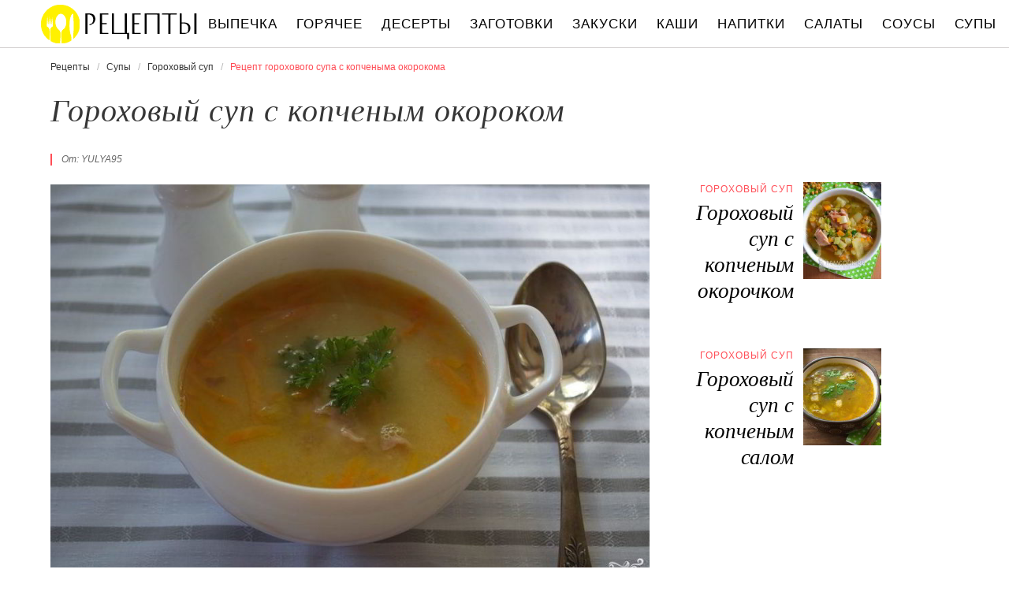

--- FILE ---
content_type: text/html; charset=UTF-8
request_url: https://recipetoday.ru/supy/gorokhovy-sup/gorokhovy-sup-s-kopchenym-okorokom
body_size: 7202
content:
<!DOCTYPE html><html lang="ru" class="has-navbar-fixed-top"><head> <meta charset="UTF-8"> <title>Приготовь Гороховый Суп с Копченыма Окороком Быстро Дома Самостоятельно</title> <meta name="description" content="Самостоятельно приготовим гороховый суп с копченыма окороком дома. Ингредиенты на : Картофель 5 шт.,&#32; Растительное масло 50 мл,&#32; Копченый окорочок 1 шт.,&#32; Морковь 1 шт.,&#32; Лук 2 шт.,&#32; Соль, перец Ломтик,&#32; Вода 2 л,&#32; Горох 1 стак."> <meta http-equiv="X-UA-Compatible" content="IE=edge"> <meta name="viewport" content="width=device-width, initial-scale=1"> <link rel="icon" type="image/png" sizes="96x96" href="/favicon-96x96.png"> <link rel="apple-touch-icon" sizes="180x180" href="/apple-icon-144x144.png"> <link rel="icon" type="image/png" sizes="192x192" href="/android-icon-144x144.png"> <link rel="manifest" href="/manifest.json"> <meta name="msapplication-TileColor" content="#ffffff"> <meta name="msapplication-TileImage" content="/ms-icon-144x144.png"> <meta name="theme-color" content="#f6f6f6"> <meta property="og:title" content="Приготовь Гороховый Суп с Копченыма Окороком Быстро Дома Самостоятельно"> <meta property="og:type" content="website"> <meta property="og:site_name" content="recipetoday.ru"> <meta property="og:url" content="https://recipetoday.ru/supy/gorokhovy-sup/gorokhovy-sup-s-kopchenym-okorokom"> <meta property="og:description" content="Самостоятельно приготовим гороховый суп с копченыма окороком дома. Ингредиенты на : Картофель 5 шт.,&#32; Растительное масло 50 мл,&#32; Копченый окорочок 1 шт.,&#32; Морковь 1 шт.,&#32; Лук 2 шт.,&#32; Соль, перец Ломтик,&#32; Вода 2 л,&#32; Горох 1 стак."> <meta property="og:image" content="https://recipetoday.ru/supy/gorokhovy-sup/gorokhovy-sup-s-kopchenym-okorokom/gorokhovy-sup-s-kopchenym-okorokom-ready0-w1200h630.jpg"> <meta name="twitter:card" content="summary_large_image"> <meta name="twitter:url" content="https://recipetoday.ru/supy/gorokhovy-sup/gorokhovy-sup-s-kopchenym-okorokom"> <meta name="twitter:title" content="Приготовь Гороховый Суп с Копченыма Окороком Быстро Дома Самостоятельно"> <meta name="twitter:description" content="Самостоятельно приготовим гороховый суп с копченыма окороком дома. Ингредиенты на : Картофель 5 шт., Растительное масло 50 мл, Копченый окорочок 1 шт., Морковь 1 шт., Лук 2 шт., Соль, перец Ломтик, Вода 2 л, Горох 1 стак"> <meta name="twitter:image" content="https://recipetoday.ru/supy/gorokhovy-sup/gorokhovy-sup-s-kopchenym-okorokom/gorokhovy-sup-s-kopchenym-okorokom-ready0-w1200h630.jpg"> <link rel="dns-prefetch" href="//counter.yadro.ru"> <link rel="dns-prefetch" href="//yastatic.net"> <link rel="stylesheet" type="text/css" href="/styles.css"> <link rel="canonical" href="https://recipetoday.ru/supy/gorokhovy-sup/gorokhovy-sup-s-kopchenym-okorokom"></head><body><nav id="nav" class="navbar is-fixed-top" role="navigation" aria-label="main navigation"> <div class="container"> <div class="navbar-brand"> <a class="navbar-item logo" href="/" title="На Главную">Вкусны рецепты на recipetoday.ru</a> <a role="button" class="navbar-burger burger" aria-label="menu" aria-expanded="false" data-target="navbarBasicExample"> <span aria-hidden="true"></span> <span aria-hidden="true"></span> <span aria-hidden="true"></span> </a> </div> <div id="navbarBasicExample" class="navbar-menu"> <div class="navbar-end"> <a class="navbar-item" href="/vypechka" title="Перейти в Раздел «Выпечка»">Выпечка</a> <a class="navbar-item" href="/goryachee" title="Перейти в Раздел «Горячее»">Горячее</a> <a class="navbar-item" href="/deserty" title="Перейти в Раздел «Десерты»">Десерты</a> <a class="navbar-item" href="/zagotovki" title="Перейти в Раздел «Заготовки»">Заготовки</a> <a class="navbar-item" href="/zakuski" title="Перейти в Раздел «Закуски»">Закуски</a> <a class="navbar-item" href="/kashi" title="Перейти в Раздел «Каши»">Каши</a> <a class="navbar-item" href="/napitki" title="Перейти в Раздел «Напитки»">Напитки</a> <a class="navbar-item" href="/salaty" title="Перейти в Раздел «Салаты»">Салаты</a> <a class="navbar-item" href="/sousy" title="Перейти в Раздел «Соусы»">Соусы</a> <a class="navbar-item" href="/supy" title="Перейти в Раздел «Супы»">Супы</a> </div> </div> </div></nav><section class="section"> <div class="container"> <nav class="breadcrumb" aria-label="breadcrumbs"> <ul itemscope itemtype="http://schema.org/BreadcrumbList"> <li itemprop="itemListElement" itemscope itemtype="http://schema.org/ListItem"> <a href="/" title="Перейти на Главную" itemprop="item"> <span itemprop="name">Рецепты</span> </a> <meta itemprop="position" content="1"> </li> <li itemprop="itemListElement" itemscope itemtype="http://schema.org/ListItem"> <a href="/supy" itemprop="item" title="Супы"> <span itemprop="name">Супы</span> </a> <meta itemprop="position" content="2"> </li> <li itemprop="itemListElement" itemscope itemtype="http://schema.org/ListItem"> <a href="/supy/gorokhovy-sup" itemprop="item" title="Гороховый суп"> <span itemprop="name">Гороховый суп</span> </a> <meta itemprop="position" content="3"> </li> <li class="is-active" itemprop="itemListElement" itemscope itemtype="http://schema.org/ListItem"> <a href="#" aria-current="page" itemprop="item"> <span itemprop="name">Рецепт горохового супа с копченыма окорокома</span> </a> <meta itemprop="position" content="4"> </li> </ul> </nav> <h1 class="title is-2 single"> Гороховый суп с копченым окороком </h1> <div class="columns is-multiline"> <div class="column is-8"> <p class="u-wrap">От: <i class="u-link" >yulya95</i></p> <figure class="image is-3by2"> <img class="lozad" src="/zero.png" data-src="/supy/gorokhovy-sup/gorokhovy-sup-s-kopchenym-okorokom/gorokhovy-sup-s-kopchenym-okorokom-ready0-w888h592.jpg" alt="Рецепт горохового супа с копченыма окорокома"> </figure> <p class="caption">Фото горохового супа с копченыма окорокома.</p> </div> <div class="column is-3"> <h2 class="title is-4 is-hidden-desktop">Похожие рецепты</h2> <div class="columns is-mobile sidebar-top"> <a class="column is-7-desktop is-half-touch" href="/supy/gorokhovy-sup/gorokhovy-sup-s-kopchenym-okorochkom"> <div class="name-wrap"> <p class="cat">Гороховый суп</p> <p class="name">Гороховый суп с копченым окорочком</p> </div> </a> <a class="column is-5-desktop is-half-touch" href="/supy/gorokhovy-sup/gorokhovy-sup-s-kopchenym-okorochkom"> <figure class="image is-4by5"> <img class="lozad" src="/zero.png" alt="Гороховый суп с копченым окорочком" data-src="/supy/gorokhovy-sup/gorokhovy-sup-s-kopchenym-okorochkom/gorokhovy-sup-s-kopchenym-okorochkom-ready0-w147h184.jpg"> </figure> </a> </div> <div class="columns is-mobile sidebar-top"> <a class="column is-7-desktop is-half-touch" href="/supy/gorokhovy-sup/gorokhovy-sup-s-kopchenym-salom"> <div class="name-wrap"> <p class="cat">Гороховый суп</p> <p class="name">Гороховый суп с копченым салом</p> </div> </a> <a class="column is-5-desktop is-half-touch" href="/supy/gorokhovy-sup/gorokhovy-sup-s-kopchenym-salom"> <figure class="image is-4by5"> <img class="lozad" src="/zero.png" alt="Гороховый суп с копченым салом" data-src="/supy/gorokhovy-sup/gorokhovy-sup-s-kopchenym-salom/gorokhovy-sup-s-kopchenym-salom-ready0-w147h184.jpg"> </figure> </a> </div> </div> </div> <div class="columns is-multiline"> <div class="column is-6"> <div class="preview"> <p>Готовить такие супы одно удовольствие. Хитростей особых нет, но родные хвалят эти супы, очень вкусно получается! Любите готовить гороховый суп? Попробуйте <a href="/supy/gorokhovy-sup/gorokhovy-sup">рецепт горохового супа</a>. Должно понравиться.</p> </div> <ul class="keywords"> <li><a class="k-link" href="/supy/gorokhovy-sup">Рецепт горохового супа</a></li> <li><a class="k-link" href="/prostye-retsepty" title="Входит в коллекцию рецептов «Простые рецепты»">Простые рецепты</a></li> <li><a class="k-link" href="/supy/party-gorokhovy-sup" title="Входит в коллекцию рецептов «Гороховый суп»">Гороховый суп</a></li> <li><a class="k-link" href="/supy/party-sup-s-kopchenostyami" title="Входит в коллекцию рецептов «Суп с копченостями»">Суп с копченостями</a></li> </ul> </div> <div class="column is-3"> <ul class="info"> <li> Рецепт: <b>Простой</b> </li> <li> Время приготовления: <b> 60 мин</b> </li> <li> Порций: <b>10</b> </li> <li> Калорий: <b> 388 ккал</b> </li> <li> Кухня: <b>Авторская</b> </li> </ul> </div> <div class="column is-3"> <div class="columns is-mobile sidebar"> <a class="column is-half" href="/supy/gorokhovy-sup/sup-gorokhovy-s-kopchenostyami"> <figure class="image is-4by5"> <img class="lozad" src="/zero.png" alt="Суп гороховый с копченостями" data-src="/supy/gorokhovy-sup/sup-gorokhovy-s-kopchenostyami/sup-gorokhovy-s-kopchenostyami-ready0-w147h184.jpg"> </figure> </a> <a class="column is-half" href="/supy/gorokhovy-sup/sup-gorokhovy-s-kopchenostyami"> <div class="name-wrap"> <p class="cat">Гороховый суп</p> <p class="name">Суп гороховый с копченостями</p> </div> </a> </div> </div> </div> <div class="columns is-multiline how-to"> <div class="column is-4"> <h2 class="title is-3">Ингредиенты</h2> <ul class="ingredients"> <li>Картофель — 5 шт.</li> <li>Растительное масло — 50 мл</li> <li>Копченый окорочок — 1 шт.</li> <li>Морковь — 1 шт.</li> <li>Лук — 2 шт.</li> <li>Соль, перец — Ломтик</li> <li>Вода — 2 л</li> <li>Горох — 1 стак.</li> </ul> <div class="ya-share2 fixed-bottom-mobile" data-services="collections,vkontakte,facebook,odnoklassniki,twitter"></div> </div> <div class="column is-5"> <h2 class="title is-4">Как приготовить гороховый суп с копченыма окороком дома</h2> <ol class="steps"> <li> <p>Горох нужно заранее замочить. После залейте его свежей водой и поставьте вариться.</p> </li> <li> <p>Горох будет вариться около 1 часа. Пока он варится, нарезаем лук.</p> <div class="image is-3by1"> <img class="lozad" src="/zero.png" data-src="/supy/gorokhovy-sup/gorokhovy-sup-s-kopchenym-okorokom/gorokhovy-sup-s-kopchenym-okorokom-steps1-w498h182.jpg" alt="гороховый суп с копченым окороком. Шаг 2"> </div> </li> <li> <p>На крупной терке натрите морковь.</p> <div class="image is-3by1"> <img class="lozad" src="/zero.png" data-src="/supy/gorokhovy-sup/gorokhovy-sup-s-kopchenym-okorokom/gorokhovy-sup-s-kopchenym-okorokom-steps2-w498h182.jpg" alt="гороховый суп с копченым окороком. Шаг 3"> </div> </li> <li> <p>Куриный копченый окорочок очистите. Снимите кожуру, срежьте мясо с кости. Мякоть нарежьте и отложите. Кость бросьте к гороху. На растительном масле обжарьте лук.</p> <div class="image is-3by1"> <img class="lozad" src="/zero.png" data-src="/supy/gorokhovy-sup/gorokhovy-sup-s-kopchenym-okorokom/gorokhovy-sup-s-kopchenym-okorokom-steps3-w498h182.jpg" alt="гороховый суп с копченым окороком. Шаг 4"> </div> </li> <li> <p>К луку добавьте тертую морковь. Помешивая, тушите до готовности. Пока все тушится, картофель очистите и нарежьте кубиками.</p> <div class="image is-3by1"> <img class="lozad" src="/zero.png" data-src="/supy/gorokhovy-sup/gorokhovy-sup-s-kopchenym-okorokom/gorokhovy-sup-s-kopchenym-okorokom-steps4-w498h182.jpg" alt="гороховый суп с копченым окороком. Шаг 5"> </div> </li> <li> <p>В кипящий бульон добавьте картошку. Варите 10 минут. Теперь добавьте зажарку. Варите еще 10 минут.</p> <div class="image is-3by1"> <img class="lozad" src="/zero.png" data-src="/supy/gorokhovy-sup/gorokhovy-sup-s-kopchenym-okorokom/gorokhovy-sup-s-kopchenym-okorokom-steps5-w498h182.jpg" alt="гороховый суп с копченым окороком. Шаг 6"> </div> </li> <li> <p>Добавьте в суп соль, перец, нарезанное мясо птицы. Перемешайте. Снимите с огня. Кость, которую мы опустили в бульон, следует вынуть и выбросить.</p> <div class="image is-3by1"> <img class="lozad" src="/zero.png" data-src="/supy/gorokhovy-sup/gorokhovy-sup-s-kopchenym-okorokom/gorokhovy-sup-s-kopchenym-okorokom-steps6-w498h182.jpg" alt="гороховый суп с копченым окороком. Шаг 7"> </div> </li> <li> <p>Разлейте суп по тарелочкам, подайте к столу с зеленью.</p> <div class="image is-3by1"> <img class="lozad" src="/zero.png" data-src="/supy/gorokhovy-sup/gorokhovy-sup-s-kopchenym-okorokom/gorokhovy-sup-s-kopchenym-okorokom-steps7-w498h182.jpg" alt="гороховый суп с копченым окороком. Шаг 8"> </div> </li> </ol> <div class="note"> <h3 class="title is-4">На заметку</h3> <p>Гороховые супы отличаются, прежде всего, высокой питательностью и особым, свойственным только этим супам, вкусом. Попробуйте приготовить такой супчик дома: не пожалеете!</p> <p>Главное не опускать руки, тогда всё получится. Рекомендую <a href="/supy/gorokhovy-sup/gorokhovy-sup-s-vetchinoi">гороховый суп с ветчиной</a>. Должно быть вкусно. Чаще готовьте новые блюда, нужно быть в форме! Всегда стараюсь приготовить что-нибудь новое.</p> </div> </div> <div class="column is-3"> <div class="columns is-mobile sidebar"> <a class="column is-half" href="/supy/gorokhovy-sup/gorokhovy-sup-dlya-rebenka"> <figure class="image is-4by5"> <img class="lozad" src="/zero.png" alt="Гороховый суп для ребенка" data-src="/supy/gorokhovy-sup/gorokhovy-sup-dlya-rebenka/gorokhovy-sup-dlya-rebenka-ready0-w147h184.jpg"> </figure> </a> <a class="column is-half" href="/supy/gorokhovy-sup/gorokhovy-sup-dlya-rebenka"> <div class="name-wrap"> <p class="cat">Гороховый суп</p> <p class="name">Гороховый суп для ребенка</p> </div> </a> </div> <div class="columns is-mobile sidebar"> <a class="column is-half" href="/supy/gorokhovy-sup/gorokhovy-sup-s-govyadinoi"> <figure class="image is-4by5"> <img class="lozad" src="/zero.png" alt="Гороховый суп с говядиной" data-src="/supy/gorokhovy-sup/gorokhovy-sup-s-govyadinoi/gorokhovy-sup-s-govyadinoi-ready0-w147h184.jpg"> </figure> </a> <a class="column is-half" href="/supy/gorokhovy-sup/gorokhovy-sup-s-govyadinoi"> <div class="name-wrap"> <p class="cat">Гороховый суп</p> <p class="name">Гороховый суп с говядиной</p> </div> </a> </div> </div> </div> <div class="columns is-multiline"> <div class="column is-8"> <h2 class="title is-3">Видео приготовления</h2> <div class="video-container"> <iframe width="560" height="349" data-src="https://www.youtube.com/embed/9D0F9QFsBcQ?autoplay=1&controls=0" allow="autoplay; encrypted-media" class="lozad" allowfullscreen data-index="1"></iframe> </div> </div> <div class="column is-3"> <div class="columns is-mobile sidebar-top"> <a class="column is-half" href="/supy/gorokhovy-sup/sup-s-gorokhom-i-okorokom"> <div class="name-wrap"> <p class="cat">Гороховый суп</p> <p class="name">Суп с горохом и окороком</p> </div> </a> <a class="column is-half" href="/supy/gorokhovy-sup/sup-s-gorokhom-i-okorokom"> <figure class="image is-4by5"> <img class="lozad" src="/zero.png" alt="Суп с горохом и окороком" data-src="/supy/gorokhovy-sup/sup-s-gorokhom-i-okorokom/sup-s-gorokhom-i-okorokom-ready0-w147h184.jpg"> </figure> </a> </div> </div> </div> <div class="columns is-multiline"> <div class="column is-1 is-hidden-touch"></div> <div class="column is-6 comments"> <h2 class="title is-3 ">Комментарии к рецепту</h2> <div class="columns is-mobile"> <div class="column"> <div class="rating-big" title="Рейтинг рецепта 4.75 из 5"> <i style="width:95%"></i> </div> </div> <div class="column is-narrow"> <div class="title">4.8 / 5</div> </div> </div> <div class="columns is-multiline"> <div class="column is-full comment"> <img class="lozad avatar" src="/zero.png" data-src="/bulatkina-anka/bulatkina-anka-w50h50.jpg" alt="Булаткина Анька"> <div class="comment-name"> Булаткина Анька </div> <p class="comment-txt">А мне не очень понравилось такое сочетание вкусов, хоть я и люблю эксперименты с рецептами и не привязываюсь к одному вкусу.</p> </div> <div class="column is-full comment"> <img class="lozad avatar" src="/zero.png" data-src="/alisa-skhap/alisa-skhap-w50h50.jpg" alt="Алиса Схап"> <div class="comment-name"> Алиса Схап </div> <p class="comment-txt">Завтра хочу сделать… <br> первый раз… <br> страшно, но вашими рецептами пользуюсь не первый раз и думаю все ок!</p> </div> <div class="column is-full comment"> <img class="lozad avatar" src="/zero.png" data-src="/acidcore1986/acidcore1986-w50h50.jpg" alt="acidcore1986"> <div class="comment-name"> acidcore1986 </div> <p class="comment-txt">Мой парень просто обожает гороховый супчик)) <br> спасибо за рецепты! <br> и особенно за картинки к ним!!</p> </div> <div class="column is-full comment"> <img class="lozad avatar" src="/zero.png" data-src="/sladkova-zhenya/sladkova-zhenya-w50h50.jpg" alt="Сладкова Женя"> <div class="comment-name"> Сладкова Женя </div> <p class="comment-txt">Фантастика!!! <br> Спасибо огромное!</p> </div> <div class="column is-full comment"> <img class="lozad avatar" src="/zero.png" data-src="/nomishidr/nomishidr-w50h50.jpg" alt="nomishidr"> <div class="comment-name"> nomishidr </div> <p class="comment-txt">Больше всего понравился рецепт <a href="/supy/gorokhovy-sup/gorokhovy-sup-s-myasom">горохового супа</a>. Объедение!!!</p> </div> <div class="column is-full comment"> <img class="lozad avatar" src="/zero.png" data-src="/itore/itore-w50h50.jpg" alt="itore"> <div class="comment-name"> itore </div> <p class="comment-txt">Спасибо, рецептик замечательный</p> </div> <div class="column is-full comment"> <img class="lozad avatar" src="/zero.png" data-src="/ericho/ericho-w50h50.jpg" alt="ericho"> <div class="comment-name"> ericho </div> <p class="comment-txt">Какой рецептик заманчивый:) <br> рецепт забираю в копилочку.</p> </div> <div class="column is-full comment"> <img class="lozad avatar" src="/zero.png" data-src="/kobeleva-88/kobeleva-88-w50h50.jpg" alt="kobeleva_88"> <div class="comment-name"> kobeleva_88 </div> <p class="comment-txt">Делала в первый раз, все получилось. <br> А самое главное — вкусно и красиво смотрится на столе!!!</p> </div> <div class="column is-full comment"> <img class="lozad avatar" src="/zero.png" data-src="/yarastucu1999/yarastucu1999-w50h50.jpg" alt="yarastucu1999"> <div class="comment-name"> yarastucu1999 </div> <p class="comment-txt">Первый раз приготовила гороховый суп! <br> yulya95-СУПЕР!!!</p> </div> <div class="column is-full comment"> <img class="lozad avatar" src="/zero.png" data-src="/endac1973/endac1973-w50h50.jpg" alt="endac1973"> <div class="comment-name"> endac1973 </div> <p class="comment-txt">С удовольствием попробую. <br> Большое спасибо за рецепты, очень нравятся.</p> </div> <div class="column is-full comment"> <img class="lozad avatar" src="/zero.png" data-src="/tatyana-poyasova/tatyana-poyasova-w50h50.jpg" alt="Татьяна Поясова"> <div class="comment-name"> Татьяна Поясова </div> <p class="comment-txt">Yulya95, вы гений! <br> Такие красивые блюда- это что-то. <br> Спасибо за подробные фото! <br> Я уже много приготовила по вашим рецептам!</p> </div> <div class="column is-full comment"> <img class="lozad avatar" src="/zero.png" data-src="/lida-onopriichuk/lida-onopriichuk-w50h50.jpg" alt="Лида Оноприйчук"> <div class="comment-name"> Лида Оноприйчук </div> <p class="comment-txt">Восхитительно!!! <br> Очень вкусно!!! <br> Спасибо Вам!!!</p> </div> <div class="column is-full comment"> <img class="lozad avatar" src="/zero.png" data-src="/devyatkina-valya/devyatkina-valya-w50h50.jpg" alt="Девяткина Валя"> <div class="comment-name"> Девяткина Валя </div> <p class="comment-txt">Отличный рецепт, приготовила своим - очень вкусно.</p> </div> <div class="column is-full comment"> <img class="lozad avatar" src="/zero.png" data-src="/ererateng/ererateng-w50h50.jpg" alt="ererateng"> <div class="comment-name"> ererateng </div> <p class="comment-txt">Спасибо! <br> Отличный рецепт горохового супчика!</p> </div> </div> </div> <div class="column is-1 is-hidden-touch"></div> <div class="column is-3"> <div class="columns is-mobile sidebar"> <a class="column is-half" href="/supy/gorokhovy-sup/gorokhovy-sup-v-bukhanke"> <figure class="image is-4by5"> <img class="lozad" src="/zero.png" alt="Гороховый суп в буханке" data-src="/supy/gorokhovy-sup/gorokhovy-sup-v-bukhanke/gorokhovy-sup-v-bukhanke-ready0-w147h184.jpg"> </figure> </a> <a class="column is-half" href="/supy/gorokhovy-sup/gorokhovy-sup-v-bukhanke"> <div class="name-wrap"> <p class="cat">Гороховый суп</p> <p class="name">Гороховый суп в буханке</p> </div> </a> </div> <div class="columns is-mobile sidebar"> <a class="column is-half" href="/supy/gorokhovy-sup/gorokhovy-sup-na-kostre"> <figure class="image is-4by5"> <img class="lozad" src="/zero.png" alt="Гороховый суп на костре" data-src="/supy/gorokhovy-sup/gorokhovy-sup-na-kostre/gorokhovy-sup-na-kostre-ready0-w147h184.jpg"> </figure> </a> <a class="column is-half" href="/supy/gorokhovy-sup/gorokhovy-sup-na-kostre"> <div class="name-wrap"> <p class="cat">Гороховый суп</p> <p class="name">Гороховый суп на костре</p> </div> </a> </div> </div> </div> <div class="bg-4"> <h2 class="title is-3">Популярные рецепты</h2> <div class="columns is-multiline is-mobile is-variable is-5-desktop"> <div class="column is-3-desktop is-half-touch"> <a class="wrap" href="/supy/gorokhovy-sup/gorokhovy-sup-s-myasom" title="Гороховый суп с мясом"> <figure class="image is-4by5"> <img class="lozad" src="/zero.png" alt="Гороховый суп с мясом" data-src="/supy/gorokhovy-sup/gorokhovy-sup-s-myasom/gorokhovy-sup-s-myasom-ready0-w306h383.jpg"> </figure> <div class="name-wrap"> <p class="cat">Гороховый суп</p> <p class="name">Гороховый суп с мясом пошагово </p> </div> </a> </div> <div class="column is-3-desktop is-half-touch"> <a class="wrap" href="/supy/gorokhovy-sup/sup-gorokhovy" title="Суп гороховый"> <figure class="image is-4by5"> <img class="lozad" src="/zero.png" alt="Суп гороховый" data-src="/supy/gorokhovy-sup/sup-gorokhovy/sup-gorokhovy-ready0-w306h383.jpg"> </figure> <div class="name-wrap"> <p class="cat">Гороховый суп</p> <p class="name">Рецепт супа горохового </p> </div> </a> </div> <div class="column is-3-desktop is-half-touch"> <a class="wrap" href="/supy/gorokhovy-sup/gustoi-gorokhovy-sup-s-kurinoi-grudkoi-i-chorrizo" title="Густой гороховый суп с куриной грудкой и чорризо"> <figure class="image is-4by5"> <img class="lozad" src="/zero.png" alt="Густой гороховый суп с куриной грудкой и чорризо" data-src="/supy/gorokhovy-sup/gustoi-gorokhovy-sup-s-kurinoi-grudkoi-i-chorrizo/gustoi-gorokhovy-sup-s-kurinoi-grudkoi-i-chorrizo-ready0-w306h383.jpg"> </figure> <div class="name-wrap"> <p class="cat">Гороховый суп</p> <p class="name">Как приготовить густой гороховый суп с куриной грудкой и чорризо </p> </div> </a> </div> <div class="column is-3-desktop is-half-touch"> <a class="wrap" href="/supy/gorokhovy-sup/gorokhovy-sup" title="Гороховый суп"> <figure class="image is-4by5"> <img class="lozad" src="/zero.png" alt="Гороховый суп" data-src="/supy/gorokhovy-sup/gorokhovy-sup/gorokhovy-sup-ready0-w306h383.jpg"> </figure> <div class="name-wrap"> <p class="cat">Гороховый суп</p> <p class="name">Гороховый суп </p> </div> </a> </div> </div> </div> </div></section><script type="application/ld+json"> { "@context": "http://schema.org/", "@type": "Recipe", "name": "гороховый суп с копченым окороком", "keywords": "авторская кухня, гороховый супчик, гороховый суп, Простой рецепт, ", "description": "Пошаговый рецепт приготовления горохового супа с копченыма окорокома с фото.", "image": [ "https://recipetoday.ru/supy/gorokhovy-sup/gorokhovy-sup-s-kopchenym-okorokom/gorokhovy-sup-s-kopchenym-okorokom-ready0-w1200h630.jpg" ], "author": { "@type": "Person", "name": "yulya95" }, "totalTime": "PT60M", "recipeYield": "10", "recipeCategory": "Гороховый суп", "recipeCuisine": "Авторская кухня", "nutrition": { "@type": "NutritionInformation", "calories": "388 ккал" }, "recipeIngredient": [ "Картофель — 5 шт.","Растительное масло — 50 мл","Копченый окорочок — 1 шт.","Морковь — 1 шт.","Лук — 2 шт.","Соль, перец — Ломтик","Вода — 2 л","Горох — 1 стак." ], "aggregateRating": { "@type": "AggregateRating", "ratingValue": "4.75", "ratingCount": "78" } }</script><footer class="footer"> <div class="container"> <div class="columns is-multiline is-mobile"> <div class="column is-5-desktop is-full-touch"> <a class="logo" href="/" title="На Главную">Вкусные оригинальные рецепты на recipetoday.ru</a> <p class="footer-text"> 2026 <b>recipetoday.ru</b> — традиционные и авторские рецепты <br><a href="mailto:email@recipetoday.ru">Связаться</a> </p> </div> <div class="column is-2-desktop is-half-touch"> <a class="footer-link" href="/vypechka" title="Перейти в Раздел «Выпечка»">Рецепты выпечки</a> <a class="footer-link" href="/goryachee" title="Перейти в Раздел «Горячее»">Рецепты горячего</a> <a class="footer-link" href="/deserty" title="Перейти в Раздел «Десерты»">Рецепты десертов</a> <a class="footer-link" href="/zagotovki" title="Перейти в Раздел «Заготовки»">Рецепты заготовок</a> <a class="footer-link" href="/zakuski" title="Перейти в Раздел «Закуски»">Рецепты закусок</a> <a class="footer-link" href="/kashi" title="Перейти в Раздел «Каши»">Рецепты каш</a> <a class="footer-link" href="/napitki" title="Перейти в Раздел «Напитки»">Рецепты напитков</a> <a class="footer-link" href="/salaty" title="Перейти в Раздел «Салаты»">Рецепты салатов</a> <a class="footer-link" href="/sousy" title="Перейти в Раздел «Соусы»">Рецепты соусов</a> <a class="footer-link" href="/supy" title="Перейти в Раздел «Супы»">Рецепты супов</a> </div> <div class="column is-3-desktop is-half-touch"> <a class="footer-link" href="/retsepty-na-uzhin" title="рецепты на ужин"> Рецепты на ужин </a> <a class="footer-link" href="/prazdnichnye-retsepty" title="праздничные рецепты"> Праздничные рецепты </a> <a class="footer-link" href="/legkie-retsepty" title="легкие рецепты"> Легкие рецепты </a> <a class="footer-link" href="/domashnie-retsepty" title="домашние рецепты"> Домашние рецепты </a> <a class="footer-link" href="/krasivye-retsepty" title="красивые рецепты"> Красивые рецепты </a> <a class="footer-link" href="/prostye-retsepty" title="простые рецепты"> Простые рецепты </a> <a class="footer-link" href="/vkusnye-retsepty" title="вкусные рецепты"> Вкусные рецепты </a> <a class="footer-link" href="/klassicheskie-retsepty" title="классические рецепты"> Классические рецепты </a> <a class="footer-link" href="/retsepty-na-skoruyu-ruku" title="рецепты на скорую руку"> Рецепты на скорую руку </a> <a class="footer-link" href="/retsepty-v-multivarke" title="рецепты в мультиварке"> Рецепты в мультиварке </a> </div> <div class="column is-2-desktop is-half-touch"> <a class="footer-link" href="/russkaya-kukhnya" title="Русская кухня">Русская кухня</a> <a class="footer-link" href="/evropeiskaya-kukhnya" title="Европейская кухня">Европейская кухня</a> <a class="footer-link" href="/domashnyaya-kukhnya" title="Домашняя кухня">Домашняя кухня</a> <a class="footer-link" href="/italyanskaya-kukhnya" title="Итальянская кухня">Итальянская кухня</a> <a class="footer-link" href="/amerikanskaya-kukhnya" title="Американская кухня">Американская кухня</a> <a class="footer-link" href="/frantsuzskaya-kukhnya" title="Французская кухня">Французская кухня</a> <a class="footer-link" href="/kukhnya-fyuzhn" title="Кухня фьюжн">Кухня фьюжн</a> <a class="footer-link" href="/ukrainskaya-kukhnya" title="Украинская кухня">Украинская кухня</a> <a class="footer-link" href="/gruzinskaya-kukhnya" title="Грузинская кухня">Грузинская кухня</a> <a class="footer-link" href="/yaponskaya-kukhnya" title="Японская кухня">Японская кухня</a> </div> </div> </div></footer><script>window.adb=1;function loadScript(a){script=document.createElement("script");script.src=a;document.head.appendChild(script)}function evalScript(a){eval(a)} function sn(){40<=window.pageYOffset?nav.classList.add("shadow"):40>window.pageYOffset&&nav.classList.remove("shadow")}window.onload=sn;window.onscroll=sn;</script><script src="/advert.js"></script> <script src='/scripts.js'></script> <script> (function () { var url = String.fromCharCode(112, 117, 115, 104, 95, 117, 114, 108); var cfg = String.fromCharCode(119, 112, 110, 67, 111, 110, 102, 105, 103); window[cfg] = { utm_source: 'kd', utm_campaign: 349230, utm_content: '', domain: window.location.host, proto: window.location.protocol }; window[cfg][url] = 'https://nadajotum.com/59261.js'; var s = document.createElement('script'); s.setAttribute('async', 1); s.setAttribute('data-cfasync', false); s.src = window[cfg][url]; document.head && document.head.appendChild(s) })(); </script><script>new Image().src = "//counter.yadro.ru/hit?r" + escape(document.referrer) + ((typeof(screen)=="undefined")?"" : ";s"+screen.width+"*"+screen.height+"*" + (screen.colorDepth?screen.colorDepth:screen.pixelDepth)) + ";u"+escape(document.URL) + ";h"+escape(document.title.substring(0,80)) + ";" +Math.random();</script> <script src="//yastatic.net/es5-shims/0.0.2/es5-shims.min.js" async="async"></script> <script src="//yastatic.net/share2/share.js" async="async"></script></body></html>